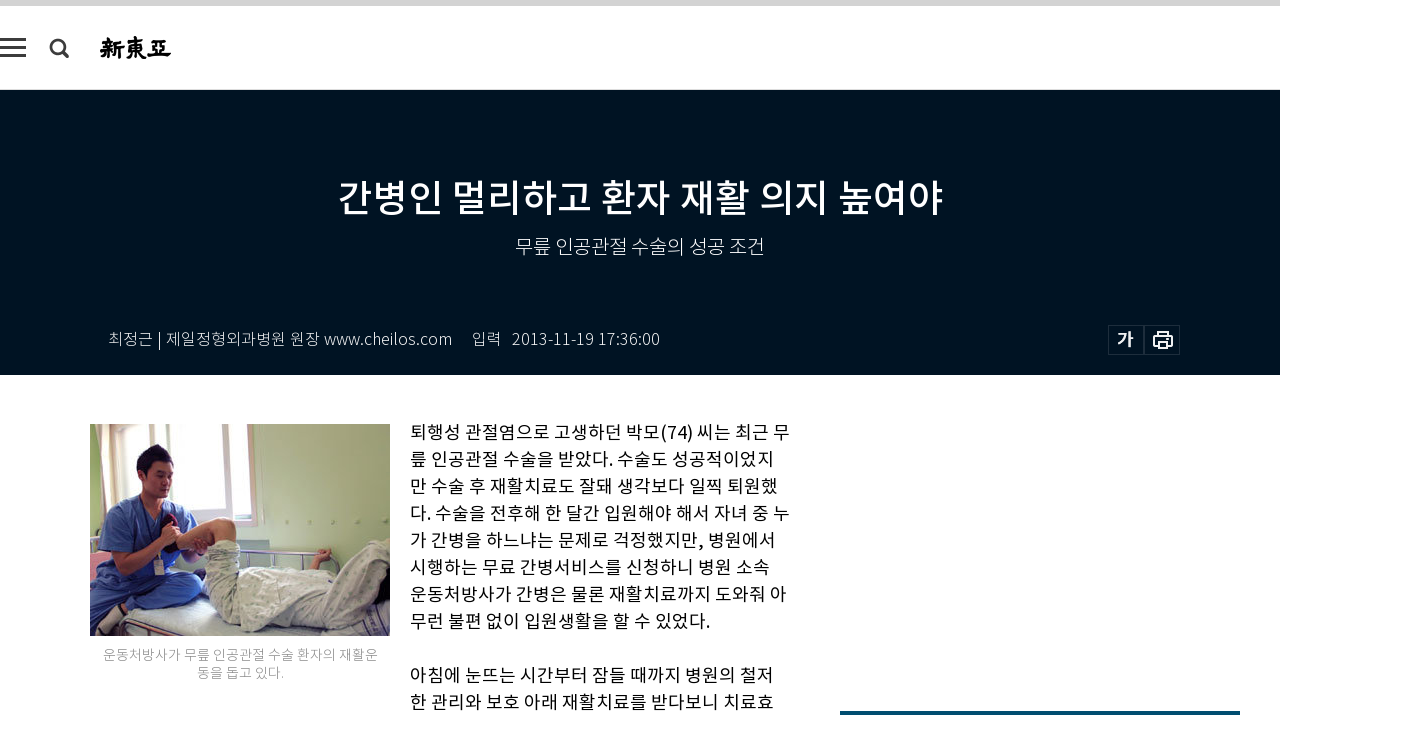

--- FILE ---
content_type: text/html; charset=UTF-8
request_url: https://shindonga.donga.com/culture/article/all/13/112585/1
body_size: 20700
content:
<!DOCTYPE html>
<html lang="ko">
<head>
<title>간병인 멀리하고 환자 재활 의지 높여야｜신동아</title>
<meta charset="utf-8" />
<meta http-equiv="X-UA-Compatible" content="IE=edge" />
<meta name='keywords' content='신동아, 동아일보, 동아닷컴, shindonga.donga.com'>
<meta name='description' content="">
<meta name='writer' content='신동아'>
<link rel="image_src" href="" />
<link rel='stylesheet' type='text/css' href='https://image.donga.com/magazine/shin_w/css/style_sub.css?t=20250410' />
<script data-ad-client='ca-pub-3925768217140661' async src='https://pagead2.googlesyndication.com/pagead/js/adsbygoogle.js'></script>
<!-- dable meta tag -->
<!-- 아이템 ID (필수): 아이템을 식별하기 위해 사용하시는 유일한 키를 입력해 주셔야 하며, 문자 혹은 숫자를 입력하실 수
있으며, 동일한 아이템의 경우, PC와 모바일에서 동일한 아이템 ID 값을 가져야 합니다. -->
<meta content="112585" property="dable:item_id">

<!-- 아이템 작성자(기자명) (필수) -->
<meta content="최정근 | 제일정형외과병원 원장 www.cheilos.com" property="dable:author">

<!-- 아이템 카테고리 -->
<meta content="문화 &amp; 라이프" property="article:section"> <!-- 메인 카테고리 (필수) -->

<!-- 아이템 작성일(ISO 8601) (필수) -->
<meta content="2013-11-19T17:36:00+09:00" property="article:published_time"> <!-- 예(한국시간 오후 1:20) -->
<meta name='robots' content='max-image-preview:none'/>
<meta property="og:title" content="" />

<meta property="og:type" content="article" />
<meta property="og:site_name" content="신동아" />
<meta property="og:description" content="" />
<meta property="og:pubdate" content="" />
<meta property='og:url' content='https://shindonga.donga.com/culture/article/all/13/112585/1'><meta name='twitter:url' content='https://shindonga.donga.com/culture/article/all/13/112585/1' />
<meta name="twitter:card" content="summary_large_image" />
<meta name="twitter:image:src" content="" />
<meta name="twitter:site" content="@dongamedia" />
<meta name="twitter:description" content="" />
<meta name="twitter:title" content="" />
<meta itemprop="name" content="">
<meta itemprop="description" content="">


<link rel='stylesheet' type='text/css' href='https://image.donga.com/magazine/shindonga_m/css/jquery-ui.css' />
<script type="text/javascript" src="https://image.donga.com/donga/js.v.1.0/jquery-latest.js"></script>
<script type='text/javascript' src='https://image.donga.com/donga/js.v.1.0/jquery-ui.js'></script>
<script type='text/javascript' src='https://image.donga.com/donga/js.v.1.0/jquery-cookie.js'></script>
<script type='text/javascript' src='https://image.donga.com/donga/js.v.1.0/donga.js'></script>
<script type="text/javascript" src="https://image.donga.com/donga/js.v.2.0/slick.js"></script>
<link rel="stylesheet" type="text/css" href="https://image.donga.com/donga/css.v.2.0/slick.css"/>
<script type='text/javascript' src="https://image.donga.com/magazine/shin_w/js/common.js?t=20251210"></script>
<script language="javascript" type="text/javascript">
function openWindow(url, name, width, height)
{
    window.open(url, name, "width="+width+", height="+height+", scrollbars=yes, resizable=yes");
    return false;
}
</script>
<script async src="https://securepubads.g.doubleclick.net/tag/js/gpt.js"></script>
<script>
  window.googletag = window.googletag || {cmd: []};
  googletag.cmd.push(function() {
    googletag.defineSlot('/106061858/donga_magazine/pc_magazine_300250', [300, 250], 'div-gpt-ad-1697095737422-0').addService(googletag.pubads());
    googletag.defineSlot('/106061858/donga_magazine/pc_magazine_120600', [120, 600], 'div-gpt-ad-1697098371287-0').addService(googletag.pubads());
    googletag.defineSlot('/106061858/pc_magazine_970250_1', [970, 250], 'div-gpt-ad-1697096865331-0').addService(googletag.pubads());
    googletag.defineSlot('/106061858/donga_magazine/pc_magazine_970250_2', [970, 250], 'div-gpt-ad-1697099813812-0').addService(googletag.pubads());
    googletag.pubads().enableSingleRequest();
    googletag.pubads().collapseEmptyDivs();
    googletag.enableServices();
  });
</script>

<script type="text/javascript" src="https://image.donga.com/donga/js.v.1.0/GAbuilder.js?t=20240911"></script>
<script type="text/javascript">
gabuilder = new GAbuilder('GTM-NGJQBJ8') ;
let pageviewObj = {
    'up_login_status' : 'N',
        'ep_contentdata_content_id' : '13.112585' ,
        'ep_contentdata_content_title' : '간병인 멀리하고 환자 재활 의지 높여야' ,
        'ep_contentdata_delivered_date' : '2013-11-19 17:36:00' ,
        'ep_contentdata_content_category_1depth' : '문화 & 라이프' ,
        'ep_contentdata_content_category_2depth' : '-' ,
        'ep_contentdata_content_type' : '-' ,
        'ep_contentdata_content_tags' : '-' ,
        'ep_contentdata_author_name' : '-' ,
        'ep_contentdata_content_source' : '' ,
        'ep_contentdata_content_multimedia' : '-' ,
        'ep_contentdata_content_characters' : '0' ,
        'ep_contentdata_content_loginwall' : 'N' ,
        'ep_contentdata_content_series' : '척추관절학 개론' ,
        'ep_contentdata_content_issue' : '-' ,
        'ep_contentdata_author_dept' : '-'
}
gabuilder.GAScreen(pageviewObj);
</script>
</head>
<body>
    
<!-- Google Tag Manager (noscript) -->
<noscript><iframe src='https://www.googletagmanager.com/ns.html?id=GTM-NGJQBJ8' height='0' width='0' style='display:none;visibility:hidden'></iframe></noscript>
<!-- End Google Tag Manager (noscript) -->
        <div id="wrap" class="sub_page">
        <div id="header" class="header view_page">
            <div class="progress_area">
                <div class="progress_bar"></div>
            </div>
            <div class="header_inner">
                <div class="util_box left_box">
                <button class="icon_comm btn_full_menu" type="button"></button>
<button class="icon_comm btn_search" type="button"></button>
<div class="search_box">
    <form action="https://shindonga.donga.com/search" method="get">
        <div class="search_bar">
            <input type="text" name="query" id="query" class="top_search" placeholder="검색어를 입력하세요.">
            <button class="icon_comm btn_search" type="submit"></button>
        </div>
    </form>
    <div id="latest_cont" class="latest_cont">
        <div class="list_cont" id="search_saved">
            <span class="tit">최근검색어</span>
            <p class='no_search'>최근 검색어<br /> 내역이 없습니다.</p>
        </div>
        <div id="fun_cont" class="fun_cont">
            <span class='btn_save'>검색어 저장 <button type='button' class='save' data-save='Y'>끄기</button></span>
            <button type="button" class="btn_close icon_com01 close">닫기</button>
        </div>
    </div>
</div>
            <script>
            $('#fun_cont .save').on('click', function () {
                if ( $(this).data('save') == "N" )
                {
                    $(this).data('save', 'Y') ;
                    $(this).html('끄기');
                    $.cookie('SHINDONGAsearchWordSave', 'Y', { expires: 365, path: '/', domain: 'donga.com' });
                    $("#latest_cont p").remove() ;
                    $("#latest_cont ul").show() ;

                    let eventObj = {};
                    eventObj = {
                        event_name : 'search_event',
                        ep_button_name : '검색어 저장 켜기',
                        ep_button_area : '헤더',
                        ep_button_category : '공통'
                    }
                    gabuilder.GAEventOBJ(eventObj) ;
                }
                else
                {
                    $(this).data('save', 'N') ;
                    $(this).html('켜기');
                    $.cookie('SHINDONGAsearchWordSave', 'N', { expires: 365, path: '/', domain: 'donga.com' });
                    $("#latest_cont ul").hide() ;
                    $("#latest_cont .list_cont .no_search").remove() ;
                    $("#latest_cont .list_cont").append("<p class='no_search'>검색어 저장 기능을<br /> 확인해주세요.</p>") ;

                    let eventObj = {};
                    eventObj = {
                        event_name : 'search_event',
                        ep_button_name : '검색어 저장 끄기',
                        ep_button_area : '헤더',
                        ep_button_category : '공통'
                    }
                    gabuilder.GAEventOBJ(eventObj) ;
                }
                return false;
            });
            $('#latest_cont .btn_del').on('click', function () {
                var word = $(this).data('word') ;
                setCookieSearch(word) ;
                $(this).parent().remove() ;
                return false;
            });
            function setCookieSearch(word)
            {
                $.ajax({
                    type: "GET",
                    url: "https://shindonga.donga.com/search?mode=remove&query=" + word ,
                    dataType: "html",
                    success: function (result) {
                    }
                });
            }
            $('#top_search_form .search_inp #query').on('keyup',function(){
                var query = $(this).val();

                if( query.length >= 1 )
                {
                    if( query.length > 100 )
                    {
                        alert("검색어는 최대 100자까지만 입력가능합니다.");
                        $(this).val(query.substring(0, 100));
                    }
                }
            });

            </script>

                </div>
                <h2 class="top_logo">
<a href="https://shindonga.donga.com">
    <img src="https://image.donga.com/magazine/shin_w/images/common/top_logo.png" alt="신동아">
</a>
</h2>
<div id="gnb" class="gnb ">
    <ul class="gnb_menu">
        <li><a href="https://shindonga.donga.com/politics">정치</a></li>
        <li><a href="https://shindonga.donga.com/economy">경제</a></li>
        <li><a href="https://shindonga.donga.com/society">사회</a></li>
        <li><a href="https://shindonga.donga.com/inter">국제</a></li>
        <li><a href="https://shindonga.donga.com/culture">문화&amp;라이프</a></li>
        <li><a href="https://shindonga.donga.com/science">정보과학</a></li>
        <li><a href="https://shindonga.donga.com/sports">스포츠</a></li>
        <li><a href="https://shindonga.donga.com/people">피플</a></li>
        <li><a href="https://shindonga.donga.com/column">칼럼</a></li>
    </ul>
</div>
                <div class="scroll_title">
                    <h2 class="current_title">간병인 멀리하고 환자 재활 의지 높여야</h2>
                    <button class='btn_editnum'>2013년 <span class='month'>12</span>월호</button>
                </div>
                <div class="util_box right_box">
                    <button type="button" class="btn_share"></button>
                    <button type="button" class="btn_reply reply_yes">
                        <span class="replyCnt"></span>
                    </button>
                    <div class='login_wrap '>
    <button class='btn_login'><a href='https://secure.donga.com/membership/login.php?gourl=https%3A%2F%2Fshindonga.donga.com%2Fculture%2Farticle%2Fall%2F13%2F112585%2F1' data-event_name="click_event" data-ep_button_name="로그인" data-ep_button_area="헤더" data-ep_button_category="공통" class='btn_login_gtm'>로그인</a></button>
    <div class='login_list_wrap'>
        <h2 class='user_name'><a href='https://secure.donga.com/membership/info.php'><span class='name'></span> 님</a></h2>
        <h3 class='menu_title'>내 콘텐츠</h3>
        <ul class='login_list'>
            <li>
                <a href='https://shindonga.donga.com/Reporter?m=my'>내 구독 기자</a>
                <a href='https://shindonga.donga.com/Series?m=my'>내 구독 연재</a>
            </li>
        </ul>
        <a href='https://secure.donga.com/membership/logout.php?gourl=https%3A%2F%2Fshindonga.donga.com%2Fculture%2Farticle%2Fall%2F13%2F112585%2F1' class='logout'>로그아웃</a>
    </div>
</div>
                </div>
                <div id="shareLayer" class="share_layer">
                    <span class="title">공유하기</span>
                    <ul class="share_list"></ul>
                    <span class="icon_comm btn_close">닫기</span>
                </div>
            </div>
            <div class="full_menu_wrap">
    <div class="inner">
        <script src = 'https://dimg.donga.com/carriage/SHINDONGA/cron/shindonga_poster/shindonga_poster.0.js?t=20251210'></script>
        <div class="menu_box">
            <ul class="menu_list gnb_list">
                <li><a href="https://shindonga.donga.com/politics">정치</a></li>
                <li><a href="https://shindonga.donga.com/economy">경제</a></li>
                <li><a href="https://shindonga.donga.com/society">사회</a></li>
                <li><a href="https://shindonga.donga.com/inter">국제</a></li>
                <li><a href="https://shindonga.donga.com/culture">문화&amp;라이프</a></li>
                <li><a href="https://shindonga.donga.com/science">정보과학</a></li>
                <li><a href="https://shindonga.donga.com/sports">스포츠</a></li>
                <li><a href="https://shindonga.donga.com/people">피플</a></li>
                <li><a href="https://shindonga.donga.com/column">칼럼</a></li>
                <li><a href="https://shindonga.donga.com/List">전체기사</a></li>
            </ul>
            <ul class="menu_list etc_list">
                <li><a href="https://shindonga.donga.com/Series">연재</a></li>
                <li><a href="https://pf.kakao.com/_ExlPxixj" target='_blank'>기사제보</a></li>
                <li><a href="https://shindonga.donga.com/Library?c=new">최신호 목차</a></li>
                <li><a href="https://web.donga.com/order/magazine/subscription.php" target="_blank">구독신청</a></li>
                <li><a href="https://shindonga.donga.com/Library">라이브러리</a></li>
                <li><a href="https://shindonga.donga.com/Docs?m=ad">광고안내</a></li>
                <li><a href="https://shindonga.donga.com/Reporter">기자페이지</a></li>
            </ul>
        </div>
    </div>
</div>
        </div>
    
            <div class="editart_list_wrap">
            <div class="editart_list">
                <div class="title_cont">
                    <h3 class='title'>2013년 <span class='month_num'>12</span>월호</h3>
                    <button class="btn_all"><a href="https://shindonga.donga.com/Library?c=651">전체목차보기</a></button>
                    <button class="btn_close"></button>
                </div>
                <ul class="tab_box">
                    <li>
                        <button class="btn_tab">정치</button>
                    </li>
                    <li>
                        <button class="btn_tab">경제</button>
                    </li>
                    <li>
                        <button class="btn_tab">사회</button>
                    </li>
                    <li>
                        <button class="btn_tab">국제</button>
                    </li>
                    <li>
                        <button class="btn_tab on">문화&amp;라이프</button>
                    </li>
                    <li>
                        <button class="btn_tab">정보과학</button>
                    </li>
                    <li>
                        <button class="btn_tab">스포츠</button>
                    </li>
                    <li>
                        <button class="btn_tab">피플</button>
                    </li>
                    <li>
                        <button class="btn_tab">칼럼</button>
                    </li>
                </ul>
                <ul class="tab_contents">
                    <li class="list_item">
                        <ul class="contents_list">
                        <li><a href='https://shindonga.donga.com/politics/article/01/13/112620/1'>김정은, 체제 명운 걸고 시장화 개혁 나섰다</a></li><li><a href='https://shindonga.donga.com/politics/article/01/13/112611/1'>연설문에 방문국 속담 직접 넣고 의전·발언 순서도 숙지</a></li><li><a href='https://shindonga.donga.com/politics/article/01/13/112607/1'>與 국방위원들 불만 팽배 靑은 ‘함구령’ 강력 주문</a></li>
                        </ul>
                    </li>
                    <li class="list_item">
                        <ul class="contents_list">
                        <li><a href='https://shindonga.donga.com/economy/article/03/13/112626/1'>유가(油價) 혁명? 국민 사기극?</a></li><li><a href='https://shindonga.donga.com/economy/article/03/13/112625/1'>소독, 또 소독…‘구제역 청정국’ 눈앞에</a></li><li><a href='https://shindonga.donga.com/economy/article/03/13/112621/1'>생산자는 제값에 팔고 소비자는 싸게 사고 기업은 사회공헌 홍보</a></li><li><a href='https://shindonga.donga.com/economy/article/03/13/112605/1'>하늘 나는 의사들 지상에서 인술 펼치다</a></li><li><a href='https://shindonga.donga.com/economy/article/03/13/112592/1'>탄소섬유, 차세대연료 상업화 눈앞에 </a></li><li><a href='https://shindonga.donga.com/economy/article/03/13/112591/1'>비상! 원화절상·경상흑자 경고! 일본형 장기 저성장  </a></li><li><a href='https://shindonga.donga.com/economy/article/03/13/112590/1'>“건설업 불공정거래 개선 성과 있지만 아직 갈 길 멀다”</a></li><li><a href='https://shindonga.donga.com/economy/article/03/13/112581/1'>고객과 직원 믿고 맡기면 매출은 절로 올라</a></li><li><a href='https://shindonga.donga.com/economy/article/03/13/112577/1'>매보다 날카로운 비둘기 ‘경제대통령’으로 날다</a></li>
                        </ul>
                    </li>
                    <li class="list_item">
                        <ul class="contents_list">
                        <li><a href='https://shindonga.donga.com/society/article/02/13/112634/1'>가상세계로의 즐거운 일탈 코스프레</a></li><li><a href='https://shindonga.donga.com/society/article/02/13/112629/1'>“질문이 연구를 살찌운다 끝없이 묻고 소통하라”</a></li><li><a href='https://shindonga.donga.com/society/article/02/13/112628/1'>이의제기 할 수는 있으나 지휘 거부할 근거 없어</a></li><li><a href='https://shindonga.donga.com/society/article/02/13/112622/1'>新 파워엘리트 서울고 27회</a></li><li><a href='https://shindonga.donga.com/society/article/02/13/112619/1'>전통에 눌리고 정치에 밟히고…</a></li><li><a href='https://shindonga.donga.com/society/article/02/13/112610/1'>공범이 되고 ‘묵은 김치’가 되어라</a></li><li><a href='https://shindonga.donga.com/society/article/02/13/112600/1'>근대 영국인들의 터키 여행기 </a></li><li><a href='https://shindonga.donga.com/society/article/02/13/112594/1'>귀족층 비호 아래 노예무역으로 활개</a></li><li><a href='https://shindonga.donga.com/society/article/02/13/112589/1'>세종시 쌍류초등학교의 화려한 변신 </a></li><li><a href='https://shindonga.donga.com/society/article/02/13/112588/1'>대면 진료 보완하지만 시설·장비 선행투자 이뤄져야</a></li><li><a href='https://shindonga.donga.com/society/article/02/13/112587/1'>배심원 평결은 ‘권고적 효력’ 재판부 양심과 법률이 우선</a></li><li><a href='https://shindonga.donga.com/society/article/02/13/112584/1'>“다 나 같은 줄 알았다”</a></li><li><a href='https://shindonga.donga.com/society/article/02/13/112576/1'>행복한 지옥에서 지루한 천국으로</a></li>
                        </ul>
                    </li>
                    <li class="list_item">
                        <ul class="contents_list">
                        <li><a href='https://shindonga.donga.com/inter/article/04/13/112617/1'>구타, 성폭행, 명예살인…어린 신부 잔혹사</a></li><li><a href='https://shindonga.donga.com/inter/article/04/13/112615/1'>“우리는 ‘神 아래 한 가족’ 종교·부족 넘어 세계 평화를!”</a></li><li><a href='https://shindonga.donga.com/inter/article/04/13/112595/1'>‘패시브 하우스’ 首都  프랑크푸르트</a></li>
                        </ul>
                    </li>
                    <li class="list_item on">
                        <ul class="contents_list">
                        <li><a href='https://shindonga.donga.com/culture/article/05/13/112633/1'>아시아 코드＿空 展</a></li><li><a href='https://shindonga.donga.com/culture/article/05/13/112631/1'>‘중국 속의 서양’ 상하이 上海</a></li><li><a href='https://shindonga.donga.com/culture/article/05/13/112630/1'>그가 만든 길을 우리가 걷는다</a></li><li><a href='https://shindonga.donga.com/culture/article/05/13/112624/1'>말로 흥한 자, 말로 망한다</a></li><li><a href='https://shindonga.donga.com/culture/article/05/13/112613/1'>화려했던 청춘은 갔다 그 즈음 우린 무얼 했던가</a></li><li><a href='https://shindonga.donga.com/culture/article/05/13/112604/1'>역사적 사실과 소설적 진실 </a></li><li><a href='https://shindonga.donga.com/culture/article/05/13/112603/1'>링컨, 위대한 삶과 리더십 外</a></li><li><a href='https://shindonga.donga.com/culture/article/05/13/112602/1'>비만하고 냉한 체질에 불행한 가족사 스트레스</a></li><li><a href='https://shindonga.donga.com/culture/article/05/13/112598/1'>계몽주의자의 사랑은 심심하고 고상한 맛? </a></li><li><a href='https://shindonga.donga.com/culture/article/05/13/112597/1'>머나먼 방랑 끝에 돌아온 빛과 냄새의 항구 </a></li><li><a href='https://shindonga.donga.com/culture/article/05/13/112641/1'>과학은 인류를 구원할 수 없다 </a></li><li><a href='https://shindonga.donga.com/culture/article/05/13/112586/1'>2500년 전 서양사상의 정수(精髓)</a></li><li><a href='https://shindonga.donga.com/culture/article/05/13/112585/1'>간병인 멀리하고 환자 재활 의지 높여야</a></li><li><a href='https://shindonga.donga.com/culture/article/05/13/112583/1'>나의 에베레스트</a></li><li><a href='https://shindonga.donga.com/culture/article/05/13/112582/1'>뮤지컬 ‘요셉 어메이징 테크니컬러 드림코드’ 外</a></li><li><a href='https://shindonga.donga.com/culture/article/05/13/112580/1'>짙게 밴 향기 취해 서가에서 길을 잃다</a></li><li><a href='https://shindonga.donga.com/culture/article/05/13/112579/1'>독도는 외롭지 않다</a></li><li><a href='https://shindonga.donga.com/culture/article/05/13/112578/1'>方向</a></li>
                        </ul>
                    </li>
                    <li class="list_item">
                        <ul class="contents_list">
                        <li><a href='https://shindonga.donga.com/science/article/22/13/112627/1'>유일무이 ‘팩트’로 똘똘 뭉쳐 외부 약자 철저 배척</a></li><li><a href='https://shindonga.donga.com/science/article/22/13/112599/1'>제우스神도 감동한 형제의 우애</a></li>
                        </ul>
                    </li>
                    <li class="list_item">
                        <ul class="contents_list">
                        
                        </ul>
                    </li>
                    <li class="list_item">
                        <ul class="contents_list">
                        <li><a href='https://shindonga.donga.com/people/article/06/13/112639/1'>혁신으로 5조 매출 올린 VMware CEO 팻 겔싱어</a></li><li><a href='https://shindonga.donga.com/people/article/06/13/112638/1'>치매 어머니 위해 게임 개발 하나용</a></li><li><a href='https://shindonga.donga.com/people/article/06/13/112637/1'>제주폐가살리기협동조합 대표  김영민</a></li><li><a href='https://shindonga.donga.com/people/article/06/13/112636/1'>한국자동차산업협회 신임 회장 김용근</a></li><li><a href='https://shindonga.donga.com/people/article/06/13/112635/1'>세계수도문화연구회장 김일윤</a></li><li><a href='https://shindonga.donga.com/people/article/06/13/112632/1'>청순한 도발 김민정  </a></li><li><a href='https://shindonga.donga.com/people/article/06/13/112623/1'>“관대한 사회라야 개인도 행복하다”</a></li><li><a href='https://shindonga.donga.com/people/article/06/13/112618/1'>“신뢰받는 ‘보수의 아이콘’ 되겠다”</a></li><li><a href='https://shindonga.donga.com/people/article/06/13/112616/1'>“개성공단 재가동 北 의도에 말렸다”</a></li><li><a href='https://shindonga.donga.com/people/article/06/13/112614/1'>“더 낮은 자세로  현장에서 답 찾겠다”</a></li><li><a href='https://shindonga.donga.com/people/article/06/13/112612/1'>“목표가 절실해야 운도 따른다”</a></li><li><a href='https://shindonga.donga.com/people/article/06/13/112609/1'>“글로벌 의료현장에서 내 치료법 큰 빛 발할 것”</a></li><li><a href='https://shindonga.donga.com/people/article/06/13/112608/1'>“朴 정부, 고장 난 자동차처럼 과거로 질주”</a></li><li><a href='https://shindonga.donga.com/people/article/06/13/112606/1'>“암 줄기세포 잡아야 암 고친다”</a></li><li><a href='https://shindonga.donga.com/people/article/06/13/112601/1'>“국민에게 물어보라, 한의사가 엑스레이 쓰는 게 잘못인지”</a></li><li><a href='https://shindonga.donga.com/people/article/06/13/112596/1'>“밤의 여왕? 실제론 바른생활 숙녀”</a></li><li><a href='https://shindonga.donga.com/people/article/06/13/112593/1'>“나도 모르게 끌리는 것이 소설이 된다”</a></li><li><a href='https://shindonga.donga.com/people/article/06/13/112575/1'>“동인문학상 ‘지상의 노래’는 내 작품 표절한 것”</a></li><li><a href='https://shindonga.donga.com/people/article/06/13/112574/1'>“검찰 픽션에 놀아난 내가 안  미친 게 용하다”</a></li><li><a href='https://shindonga.donga.com/people/article/06/13/112573/1'>“親盧, ‘AAK 리스트(American Ass Kisser)’ 만들어 親美 관료들 몰아냈다”</a></li><li><a href='https://shindonga.donga.com/people/article/06/13/112572/1'>“朴 대통령에게 자꾸 사과 요구하지 말자”</a></li>
                        </ul>
                    </li>
                    <li class="list_item">
                        <ul class="contents_list">
                        
                        </ul>
                    </li>
                </ul>
            </div>
        </div>        <div id="contents">
            <div class="article_wrap">
                <div class="article_top">
                    <div class="inner">
                        <h3 class="sub_title"></h3>
                        <p class="title_text">간병인 멀리하고 환자 재활 의지 높여야</p>
                        <p class="title_sub_text">무릎 인공관절 수술의 성공 조건</p>
                        <div class="top_below_box">
                            <li class='info_write'><h4 class='info_writer'><p class='name'>최정근 | 제일정형외과병원 원장 www.cheilos.com</p></h4><p class='info_time'>입력<span class='time'>2013-11-19 17:36:00</span></p></li>
                            <div class="util_box">
                                <button type="button" class="btn_util btn_font"></button>
                                <button type="button" class="btn_util btn_print"></button>
                                
                            </div>
                            <div id="fontLayer" class="font_layer">
                                <span class="title">글자크기 설정</span>
                                <span class="font_size">
                                    <button type="button" class="btn_font01">가</button>
                                    <button type="button" class="btn_font02">가</button>
                                    <button type="button" class="btn_font03 on">가</button>
                                    <button type="button" class="btn_font04">가</button>
                                </span>
                                <span class="icon_com01 btn_close">닫기</span>
                            </div>
                        </div>
                    </div>
                </div>
                <div class="article_contents">
                    <div class="inner">
                        <div class="content">
                            <div class="article_view">
                            
                            <div class='photo_left'><img src='https://dimg.donga.com/egc/CDB/SHINDONGA/Article/20/13/11/19/201311190500013_1.jpg' alt='간병인 멀리하고 환자 재활 의지 높여야'><p class='desc' style='width:300px;'>운동처방사가 무릎 인공관절 수술 환자의 재활운동을 돕고 있다.</p></div>퇴행성 관절염으로 고생하던 박모(74) 씨는 최근 무릎 인공관절 수술을 받았다. 수술도 성공적이었지만 수술 후 재활치료도 잘돼 생각보다 일찍 퇴원했다. 수술을 전후해 한 달간 입원해야 해서 자녀 중 누가 간병을 하느냐는 문제로 걱정했지만, 병원에서 시행하는 무료 간병서비스를 신청하니 병원 소속 운동처방사가 간병은 물론 재활치료까지 도와줘 아무런 불편 없이 입원생활을 할 수 있었다. <br><br>아침에 눈뜨는 시간부터 잠들 때까지 병원의 철저한 관리와 보호 아래 재활치료를 받다보니 치료효과도 높아 퇴원 후 일상생활을 하는 데 지장이 없었다. 무엇보다 200만 원 이상 드는 간병인 비용을 아낄 수 있어서 즐거운 마음으로 하루하루를 보냈다.<br><br>퇴행성 관절염은 관절을 보호하는 연골의 손상 또는 오랜 사용에 따른 변화로 뼈와 인대 등에 이상이 생기면서 염증과 통증을 일으키는 질환이다. 증상이 심하지 않은 경우엔 약물이나 물리치료, 운동요법 등 보존적 치료를 한다. 하지만 연골이 닳아 일상생활이 어려울 만큼 통증이 심하거나 이른바 ‘O’자 다리로까지 변형된 말기 퇴행성 관절염 환자의 경우 무릎 인공관절 수술을 고려해야 한다.<br><br><b>‘미니 절골술’도 고려</b>  <br><br>무릎 인공관절 수술은 한 해 7만5000명가량이 시술받을 만큼 보편적으로 시행되고, 많은 환자가 수술 후 일상생활에 불편 없이 잘 지낸다. 하지만 상한 관절을 깎아 제거하는 수술이므로 수술 결과가 좋지 않을 땐 다음 단계의 치료가 없다는 한계가 있다. <br><br><script type='text/javascript' src='https://image.donga.com/dac/MAGAZINE/PC/magazine_common_view_middle_5para_01.js'></script><br><br>따라서 수술 전에 시술 경험이 많은 병원을 찾아 전문의의 정밀 검진을 받고 충분한 상담을 통해 다른 치료방법이 있는지 확인해야 한다. 또한 수술 후 신속하고 꾸준한 재활치료를 받아야 좋은 수술 결과를 얻을 수 있다.  <br><br>수술 전 먼저 해야 할 일은 환자 본인에게 맞는 치료법을 찾는 것이다. 일반적으로 퇴행성 관절염이 심한 경우 인공관절 수술을 해야 하는 것으로 알려져 있지만, 무릎이 한쪽만 닳아 변형이 온 관절염이라면 인공관절 수술 없이도 치료할 수 있다. 무릎관절 안쪽으로 집중되는 하중을 바깥쪽으로 옮기는 원리를 이용해 무릎 관절이 휜 방향의 무릎 아래쪽 뼈 일부를 잘라내 정상 각도로 회복시켜주는 ‘무릎관절염 미니 절골술’로 치료가 가능하기 때문이다. <br><br>이 수술을 통해 힘이 실리는 중심축이 조절되면 연골이 많이 남아 있는 바깥쪽으로 체중이 고르게 분산돼 관절염이 생긴 무릎 안쪽 연골의 충격이 줄어 통증도 줄고 관절 수명도 연장된다. 이는 자기 관절을 보존할 수 있는 방법이므로 수술 후 무릎을 정상적으로 사용하거나 심한 운동을 하는 데에도 지장을 주지 않는다. 뻗정다리 같은 부작용도 없고, 연골 재생 효과도 있다.<br><br>인공관절 수술 환자는 수술 후 곧바로 일상생활이 가능할 거라고 생각하는 경우가 많다. 그러나 퇴행성 관절염은 한 번의 수술로 치료가 끝나는 게 아니라 수술 후 재활치료가 시행돼야 예전의 건강한 무릎을 되찾을 수 있다. 무릎 통증으로 오랜 기간 활동이 제한되다보니 관절의 움직임이 제한되고 운동신경과 균형감각도 둔해지고, 근육량까지 감소해 근력이 약해질 수 있기 때문이다. 따라서 이르면 수술 당일이나 다음 날부터 재활치료를 해야 한다.<br><br><b>운동처방사 둔 병원 골라야</b><br><br>수술 후 재활치료가 잘되려면 무엇보다 환자 스스로 활동하려는 의지가 중요하다. 이를 방해하는 주요소가 환자 보호자나 간병인이다. 인공관절 수술을 받게 되면 15~30일 장기 입원하게 된다. 오랜 입원생활을 돕기 위해 흔히 환자 가족이나 별도로 고용한 간병인이 입원 기간에 환자의 수발을 들게 되는데, 간병인이 옆에 있으면 사소한 활동도 자꾸 의지하려는 경향을 보여 재활치료에 방해가 될 수 있다.<br><br>병실에서 간병인이 하는 일은 대부분 환자의 식사 보조, 화장실 통행 보행 시 보조, 간단한 심부름 등 일상적 활동에 한정돼 있다. 수술 후 스트레칭이나 마사지 등 재활운동의 보조 업무도 하게 돼 있지만 전문성이 떨어지는 데다 수술 후 환자가 통증을 호소하면 생략하는 경우가 잦아 간병인에게 의존하는 환자는 대개 회복 속도가 늦다.<br><br><div class='photo_center'><img src='https://dimg.donga.com/egc/CDB/SHINDONGA/Article/20/13/11/19/201311190500013_7.jpg' alt='간병인 멀리하고 환자 재활 의지 높여야'></div>최근 일부 병원에서 이런 문제점을 해결하려고 전문 운동처방사가 간병 업무를 담당하면서 재활 및 운동치료를 하게 해 치료 효과를 높이고 있다. 전문적인 교육을 받은 운동처방사가 담당 전문의의 지도에 따라 기본적인 간병 서비스와 재활 및 운동치료를 돕도록 하는 간병 시스템이다. <br><br>이는 재활치료를 도울 뿐 아니라 환자의 운동능력 회복 정도를 담당 의사에게 수시로 보고해 환자 상태에 맞는 재활치료를 가능하게 해준다. 수술 후 무릎관절의 운동능력 회복 속도가 간병인이 돌보는 환자보다 훨씬 빠르고, 별도의 통원치료 없이 집에서 재활운동을 할 수 있을 정도의 상태로 퇴원하기 때문에 일상생활 복귀도 빠르다.<br><br><b>치료효과 높이고 비용 경감</b> <br><br>운동처방사가 간병 업무를 맡게 되면 치료 효과만이 아니라 경제적 부담도 줄일 수 있다. 보통 간병인을 하루 고용하는 비용은 7만~8만 원인데, 한 달 정도 입원하면 240만 원의 비용을 병원비 외에 별도로 부담해야 한다. 건강보험이 적용되는 인공관절 수술의 경우 300만 원 정도면 양쪽 무릎 수술이 가능하므로 사실상 치료비와 거의 비슷한 금액을 간병인 비용으로 지불해야 하는 셈이다. 이 때문에 운동처방사가 간병 업무를 담당하면 환자가 부담할 비용이 현저히 줄어든다.<br><br>통상 환자들이 인공관절 수술에 대해 가장 궁금해하는 건 수술 후의 효과만이 아니라 치료비용이다. 수술을 해야 한다고 하면 환자들이 가장 먼저 물어보는 게 수술비용이다. 인공관절 수술의 경우 양쪽 무릎을 다 하면 1000만 원 가까운 비용이 드는 것으로 알려져 있지만, 환자의 비급여 항목 선택에 따라 비용을 3분의 1로 줄일 수 있다. <br><br><div class='photo_right'><img src='https://dimg.donga.com/egc/CDB/SHINDONGA/Article/20/13/11/19/201311190500013_2.jpg' alt='간병인 멀리하고 환자 재활 의지 높여야'></div>인공관절 수술은 건강보험이 적용되는 수술이므로 수술로 입원할 경우 병원급 기준으로 총 비용의 20%만 본인이 내고 나머지는 건강보험공단이 부담한다. 비용 대부분이 간병인 비용, 상급병실 이용료, 선택진료비인데, 이 3대 비급여 항목이 환자에게 큰 부담이 되므로 이들 항목만 잘 조절하면 300만 원 정도에 수술을 받을 수 있다. 간병인 비용 등 3대 비급여 항목은 치료와 상관없이 환자가 편의성을 위해 선택하는 것이므로 이 비용을 줄여도 치료 효과엔 영향이 없다. <br><br>어떤 수술이든 성공적인 결과를 이끌어내려면 환자 스스로 현 상태에 대해 충분히 이해하고 있어야 자신에게 맞는 치료법을 선택할 수 있다. 또한 수술비용에 대한 정보를 사전에 알고 있으면 심리적 만족감도 높아진다.<br><br><br><br>
                            </div>
                            <div class="article_bottom">
                                <!-- 키워드 -->
                                
                                <!-- //키워드 -->
                                <!-- 관련 기획/연재 -->
                                                        <div class='relative_article'>
                            <div class='title_cont'>
                                <h4 class='title'><a href='https://shindonga.donga.com/Series?c=9905010018' data-event_name="click_content_event" data-ep_button_name="척추관절학 개론" data-ep_button_area="관련 연재" data-ep_button_category="기사뷰">척추관절학 개론</a></h4>
                                <button type='button' class='btn_subscribe'  data-scrap='9905010018' data-scrap_type='series' data-scrap_name='척추관절학 개론' data-scrap_idx='/culture/article/all/13/113015/1' >구독</button>
                            </div>
                            <div class='relative_cont'>
                                <div class='thum'><img src='https://dimg.donga.com/a/250/170/90/1/egc/CDB/SHINDONGA/Article/20/14/05/21/201405210500000_1.jpg' alt='' /></div>
                                <ul class='relative_article_list'>
                                    <li class='list_item'><a href='https://shindonga.donga.com/culture/article/all/13/113015/1' data-event_name="click_content_event" data-ep_button_name="허리 통증 심한 추간판 탈출증" data-ep_button_area="관련 연재" data-ep_button_category="기사뷰"><h5 class='relative_title'>허리 통증 심한 추간판 탈출증</h5><p class='relative_txt'>#1 45세 남성인 회사원 김모 씨는 일주일 전부터 허리 통증을 느껴 직장 인근 정형외과에서 물리치료를 받았다. 처음엔 증상이 호전되는 듯했지…</p></a></li><li class='list_item'><a href='https://shindonga.donga.com/culture/article/all/13/112950/1' data-event_name="click_content_event" data-ep_button_name="손목 디스크와 초소형 미세관절내시경" data-ep_button_area="관련 연재" data-ep_button_category="기사뷰"><h5 class='relative_title'>손목 디스크와 초소형 미세관절내시경</h5></a></li><li class='list_item'><a href='https://shindonga.donga.com/culture/article/all/13/112880/1' data-event_name="click_content_event" data-ep_button_name="인공관절 수술 제외한 관절 질환 " data-ep_button_area="관련 연재" data-ep_button_category="기사뷰"><h5 class='relative_title'>인공관절 수술 제외한 관절 질환 </h5></a></li>
                                </ul>
                            </div>
                        </div>
                                <!-- //관련 기획/연재 -->
                                
                                <!-- //댓글 -->
                                                    <div class="reply_wrap">
                        <div class="reply_box">
                            <link rel='stylesheet' type='text/css' href='https://image.donga.com/donga/css.v.2.0/donga_reply.css?t=20231017' />
                            <script type='text/javascript' src='https://image.donga.com/donga/js.v.4.0/spintop-comment.js?t=20231017'></script>
                            <a name='replyLayer'></a>
                            <div class="reply_top">
                                <span class="title">댓글</span>
                                <span class="txt"><em id='replyCnt' class='replyCnt'>0</em>개</span>
                            </div>
                            <div class='login_box'><a href='javascript:void(0);'  onclick="javascript:gabuilder.setMakeCookiePV('댓글', 'ga4Articleinfo', 'donga.com', 10, 'https://secure.donga.com/membership/login.php?gourl=https%3A%2F%2Fshindonga.donga.com%2Fculture%2Farticle%2Fall%2F13%2F112585%2F1?comm'); return false;">의견을 남겨주세요.</a></div>
                            <div id='spinTopBestLayer' class='reply_con'></div>
                            <div class="more" style="display:block">
                                <a href="javascript:void(0);" class="btn_more" onclick="javascript:replyLayerPopup();" >
                                    <span class="txt_more">전체 댓글 <span class="replyCnt">0</span>개 보기</span>
                                    <span class="icon_com icon_more"></span>
                                </a>
                            </div>
                        </div>
                    </div>
                    <div id="replyLayerPopup">
                        <div class="reply_layer_con">
                            <div class="reply_box">
                                <a name='replyLayer'></a>
                                <div class="reply_top_wrap">
                                    <div class="reply_top">
                                        <span class="title">댓글</span>
                                        <span class="txt"><em class='replyCnt'>0</em>개</span>
                                    </div>
                                    <span class="layer_close" onclick="javascript:return replyPopupObj.hide();">닫기</span>
                                </div>
                                <div id="spinTopLayer"></div>
                            </div>
                            <div id="reply_gather"></div>
                        </div>
                    </div>

                            </div>
                        </div>
                        <!-- EAST -->
                        <div class="aside">
                            <div class="aside_top_ad">
                                <div class="tem_ad02"><!-- /106061858/donga_magazine/pc_magazine_300250 -->
<div id='div-gpt-ad-1697095737422-0' style='min-width: 300px; min-height: 250px;'>
  <script>
    googletag.cmd.push(function() { googletag.display('div-gpt-ad-1697095737422-0'); });
  </script>
</div></div>
                            </div>
                            <div class="aside_track prjct_srs">
                                <div class="aside_list_box prjct_srs">
                                    <ul class="aside_slide_list">
                                        <li class='list_item'><div class='title_cont'><h4 class='sub_title'>기획·연재</h4><h3 class='title'><a href='https://shindonga.donga.com/Series?c=990126' data-event_name="click_content_event" data-ep_button_name="이동수의 투시경" data-ep_button_area="기획·연재" data-ep_button_category="기사뷰">이동수의 투시경</a></h3><button type='button' class='btn_subscribe'  data-scrap='990126' data-scrap_type='series' data-scrap_name='이동수의 투시경' data-scrap_idx='/politics/article/all/13/5844550/1' >구독</button></div><div class='list_cont'><a href='https://shindonga.donga.com/politics/article/all/13/5844550/1' data-event_name="click_content_event" data-ep_button_name="조국, 국민의힘의 ‘찬스 메이커’ 될까" data-ep_button_area="기획·연재" data-ep_button_category="기사뷰">
                    <div class='thumb'><img src='https://dimg.donga.com/a/150/90/90/1/ugc/CDB/SHINDONGA/Article/68/c3/d5/4c/68c3d54c023aa0a0a0a.jpg' alt=''></div>
                    <div class='info'>
                    <p>조국, 국민의힘의 ‘찬스 메이커’ 될까</p>
                    </div>
                    </a><a href='https://shindonga.donga.com/politics/article/all/13/5785768/1' data-event_name="click_content_event" data-ep_button_name="정청래 택한 ‘당심’에 李 대통령 발목 잡힐 수 있다" data-ep_button_area="기획·연재" data-ep_button_category="기사뷰">
                    <div class='thumb'><img src='https://dimg.donga.com/a/150/90/90/1/ugc/CDB/SHINDONGA/Article/68/a4/25/c2/68a425c2191fa0a0a0a.jpg' alt=''></div>
                    <div class='info'>
                    <p>정청래 택한 ‘당심’에 李 대통령 발목 잡힐 수 있다</p>
                    </div>
                    </a><a href='https://shindonga.donga.com/politics/article/all/13/5628652/1' data-event_name="click_content_event" data-ep_button_name="‘대한민국 고점론’ 해소하는 후보가 2030 표 받는다" data-ep_button_area="기획·연재" data-ep_button_category="기사뷰">
                    <div class='thumb'><img src='https://dimg.donga.com/a/150/90/90/1/ugc/CDB/SHINDONGA/Article/68/36/b3/1d/6836b31d16bfa0a0a0a.png' alt=''></div>
                    <div class='info'>
                    <p>‘대한민국 고점론’ 해소하는 후보가 2030 표 받는다</p>
                    </div>
                    </a></div></li><li class='list_item'><div class='title_cont'><h4 class='sub_title'>기획·연재</h4><h3 class='title'><a href='https://shindonga.donga.com/Series?c=990361' data-event_name="click_content_event" data-ep_button_name="증권 인사이드" data-ep_button_area="기획·연재" data-ep_button_category="기사뷰">증권 인사이드</a></h3><button type='button' class='btn_subscribe'  data-scrap='990361' data-scrap_type='series' data-scrap_name='증권 인사이드' data-scrap_idx='/economy/article/all/13/5497735/1' >구독</button></div><div class='list_cont'><a href='https://shindonga.donga.com/economy/article/all/13/5497735/1' data-event_name="click_content_event" data-ep_button_name="한진家 막내아들 조정호가 세운 메리츠 제국의 성장사" data-ep_button_area="기획·연재" data-ep_button_category="기사뷰">
                    <div class='thumb'><img src='https://dimg.donga.com/a/150/90/90/1/ugc/CDB/SHINDONGA/Article/67/d3/dd/a4/67d3dda40e13d2738276.jpg' alt=''></div>
                    <div class='info'>
                    <p>한진家 막내아들 조정호가 세운 메리츠 제국의 성장사</p>
                    </div>
                    </a><a href='https://shindonga.donga.com/economy/article/all/13/5435068/1' data-event_name="click_content_event" data-ep_button_name="LG CNS 호된 신고식… 6개월 뒤 주가 반등한다?" data-ep_button_area="기획·연재" data-ep_button_category="기사뷰">
                    <div class='thumb'><img src='https://dimg.donga.com/a/150/90/90/1/ugc/CDB/SHINDONGA/Article/67/a4/54/ec/67a454ec0c04d2738276.jpg' alt=''></div>
                    <div class='info'>
                    <p>LG CNS 호된 신고식… 6개월 뒤 주가 반등한다?</p>
                    </div>
                    </a><a href='https://shindonga.donga.com/economy/article/all/13/5375671/1' data-event_name="click_content_event" data-ep_button_name="카카오페이증권, MTS 외면하다 적자 늪… 이젠 생존이 목표" data-ep_button_area="기획·연재" data-ep_button_category="기사뷰">
                    <div class='thumb'><img src='https://dimg.donga.com/a/150/90/90/1/ugc/CDB/SHINDONGA/Article/67/72/23/92/677223920b43d2738276.jpg' alt=''></div>
                    <div class='info'>
                    <p>카카오페이증권, MTS 외면하다 적자 늪… 이젠 생존이 목표</p>
                    </div>
                    </a></div></li><li class='list_item'><div class='title_cont'><h4 class='sub_title'>기획·연재</h4><h3 class='title'><a href='https://shindonga.donga.com/Series?c=990428' data-event_name="click_content_event" data-ep_button_name="조은아의 유로프리즘" data-ep_button_area="기획·연재" data-ep_button_category="기사뷰">조은아의 유로프리즘</a></h3><button type='button' class='btn_subscribe'  data-scrap='990428' data-scrap_type='series' data-scrap_name='조은아의 유로프리즘' data-scrap_idx='/inter/article/all/13/5644492/1' >구독</button></div><div class='list_cont'><a href='https://shindonga.donga.com/inter/article/all/13/5644492/1' data-event_name="click_content_event" data-ep_button_name="“와인보다 맥주! 위기의 프랑스…美 관세 공격에 타격" data-ep_button_area="기획·연재" data-ep_button_category="기사뷰">
                    <div class='thumb'><img src='https://dimg.donga.com/a/150/90/90/1/ugc/CDB/SHINDONGA/Article/68/41/64/d6/684164d61988a0a0a0a.png' alt=''></div>
                    <div class='info'>
                    <p>“와인보다 맥주! 위기의 프랑스…美 관세 공격에 타격</p>
                    </div>
                    </a><a href='https://shindonga.donga.com/inter/article/all/13/5497717/1' data-event_name="click_content_event" data-ep_button_name="獨 총선서 극우정당 2위…나치 이후 부는 우향우 바람" data-ep_button_area="기획·연재" data-ep_button_category="기사뷰">
                    <div class='thumb'><img src='https://dimg.donga.com/a/150/90/90/1/ugc/CDB/SHINDONGA/Article/67/d3/e4/57/67d3e4572704d2738276.jpg' alt=''></div>
                    <div class='info'>
                    <p>獨 총선서 극우정당 2위…나치 이후 부는 우향우 바람</p>
                    </div>
                    </a><a href='https://shindonga.donga.com/inter/article/all/13/5479210/1' data-event_name="click_content_event" data-ep_button_name="‘범죄 청정국’ 스웨덴이 ‘범죄 소굴’ 된 까닭" data-ep_button_area="기획·연재" data-ep_button_category="기사뷰">
                    <div class='thumb'><img src='https://dimg.donga.com/a/150/90/90/1/ugc/CDB/SHINDONGA/Article/67/c6/82/f3/67c682f326b7d2738276.jpg' alt=''></div>
                    <div class='info'>
                    <p>‘범죄 청정국’ 스웨덴이 ‘범죄 소굴’ 된 까닭</p>
                    </div>
                    </a></div></li><li class='list_item'><div class='title_cont'><h4 class='sub_title'>기획·연재</h4><h3 class='title'><a href='https://shindonga.donga.com/Series?c=990360' data-event_name="click_content_event" data-ep_button_name="재계 인사이드" data-ep_button_area="기획·연재" data-ep_button_category="기사뷰">재계 인사이드</a></h3><button type='button' class='btn_subscribe'  data-scrap='990360' data-scrap_type='series' data-scrap_name='재계 인사이드' data-scrap_idx='/economy/article/all/13/5954953/1' >구독</button></div><div class='list_cont'><a href='https://shindonga.donga.com/economy/article/all/13/5954953/1' data-event_name="click_content_event" data-ep_button_name="‘파격 인사’로 새 질서 짜는 기업들" data-ep_button_area="기획·연재" data-ep_button_category="기사뷰">
                    <div class='thumb'><img src='https://dimg.donga.com/a/150/90/90/1/ugc/CDB/SHINDONGA/Article/69/13/d2/53/6913d253015ea0a0a0a.jpg' alt=''></div>
                    <div class='info'>
                    <p>‘파격 인사’로 새 질서 짜는 기업들</p>
                    </div>
                    </a><a href='https://shindonga.donga.com/economy/article/all/13/5841856/1' data-event_name="click_content_event" data-ep_button_name="“트리플 트러블”…기업 ‘엑소더스’ 시작되나" data-ep_button_area="기획·연재" data-ep_button_category="기사뷰">
                    <div class='thumb'><img src='https://dimg.donga.com/a/150/90/90/1/ugc/CDB/SHINDONGA/Article/68/c2/6e/1f/68c26e1f087ca0a0a0a.jpeg' alt=''></div>
                    <div class='info'>
                    <p>“트리플 트러블”…기업 ‘엑소더스’ 시작되나</p>
                    </div>
                    </a><a href='https://shindonga.donga.com/economy/article/all/13/5657464/1' data-event_name="click_content_event" data-ep_button_name="‘한일 FTA’ 앞두고 이재명 정부에 쏠린 눈" data-ep_button_area="기획·연재" data-ep_button_category="기사뷰">
                    <div class='thumb'><img src='https://dimg.donga.com/a/150/90/90/1/ugc/CDB/SHINDONGA/Article/68/4a/9d/01/684a9d0123e6a0a0a0a.jpg' alt=''></div>
                    <div class='info'>
                    <p>‘한일 FTA’ 앞두고 이재명 정부에 쏠린 눈</p>
                    </div>
                    </a></div></li>
                                    </ul>
                                    <div class="dot_box"></div>
                                </div>
                            </div>

<script>
    $(document).ready(function () {
        let max_scroll = 0;
        function progressBarArticle(titleDiv, contentDiv, footerDiv, progressBarObj) {
            if (titleDiv.length > 0 && contentDiv.length > 0 && footerDiv.length > 0 && progressBarObj.length > 0) {
                let windowHeight = $(window).height();
                let titleDivHeight = titleDiv.outerHeight(true);
                let footerHeight = footerDiv.outerHeight(true);
                let targetDivTop = contentDiv.offset().top - titleDivHeight - $(window).scrollTop();
                let progress = 0;
                if (targetDivTop <= 0) {
                    let articleHeight = contentDiv.height() + titleDivHeight - footerHeight;
                    let targetDivBottom = targetDivTop + articleHeight;
                    if (targetDivBottom > 0) {
                        progress = (1 - (targetDivBottom / articleHeight)) * 100;
                    } else {
                        progress = 100;
                    }
                } else {
                    progress = 0;
                }
                progressBarObj.width(progress + '%');
                if (progress > max_scroll) {
                    max_scroll = progress
                    if (progress > 100) {
                        max_scroll = 100;
                    }
                }
            }
        }

        $(window).scroll(function () {
            progressBarArticle($('#contents .article_top'), $('.article_view'), $('.article_bottom'), $('.progress_bar'));
        });

        window.replyPopupObj = Popup($('#replyLayerPopup'), {
            vertical: 'top',     /* top, bottom, center */
            horizontal: 'right',  /* left, right, center */
            //effect: 'blind',  /* clip slide blind */
            //direction: 'right',   /* up, down, left, right */
            duration: 0.1
        });

        $('.btn_reply').on('click', function () {
            replyPopupObj.show();
        });

    })
</script>
<script>
    window.replyPopupObj = Popup( $( '#replyLayerPopup' ), {
    	vertical: 'top',     /* top, bottom, center */
    	horizontal: 'right',  /* left, right, center */
    	//effect: 'blind',  /* clip slide blind */
    	//direction: 'right',   /* up, down, left, right */
    	duration: 0.1
    });

    var spinTopParams = new Array();
    spinTopParams['length'] = '10' ;
    spinTopParams['show'] = '3';
    spinTopParams['anchor'] = '0';
    spinTopParams['site'] = 'shindonga.donga.com' ;
    spinTopParams['newsid'] = 'SHINDONGA.112585' ;
    spinTopParams['newsurl'] = 'https://shindonga.donga.com/culture/article/all/13/112585/1' ;
    spinTopParams['newstitle'] = '간병인 멀리하고 환자 재활 의지 높여야' ;
    spinTopParams['newsimage'] = '' ;

    _spinTopBest(spinTopParams, 1) ;
    _spinTop (spinTopParams, 1, 0 ) ;

    var show_comment = true;
    function replyLayerPopup( cSort )
    {

        if( show_comment )
        {
            // 에디터 PICK
            if ( cSort !== undefined && cSort == '3' )
            {
                spinTopListSort = 'pick' ;
            }
            _spinTop (spinTopParams, 1, 0 ) ;
            show_comment = false;
        }
        replyPopupObj.show();
    }

    function callCSset(key, val)
    {
        var targetUrl = "/HUB/common/cs.php?s="+key+"&u="+val ;
        $.ajax( {
            type: "GET",
            url: targetUrl,
            dataType: "html",
            success: function (result) {
            }
        });
    }

$(document).ready( function()
{
    _spinTopCount(spinTopParams);
    _spinTopNewsInfo(spinTopParams) ;
    

    $('.article_view').css({'font-size':'18px'});

    $('.btn_recommend').attr('onclick', '_spinTopLike(spinTopParams);');

    $('body').on('click', '#spinTopLayerCommentListMore', function(){
        _spinTopBest(spinTopParams, 1) ;
    });

    $('.btn_print').on('click', function(){
        window.open( 'https://shindonga.donga.com/Print?cid=112585',  'Print',  "width=720, height=700, scrollbars=yes, resizable=yes");
    });

    $('.btn_pdf').on('click', function(){
        window.open( 'https://web.donga.com/pdf/pdf_viewer.php?vcid=&prod=SHINDONGA',  'pdf_viewer',  "");
    });

    $('.btn_share').on('click',function(){
        snsShare();
    });

    $('.font_layer .font_size').find('button').on('click',function(){
        var fontArr = [14, 16, 18, 20];
        var fontIndex = $(this).index();//
        callCSset('pfs',  fontArr[fontIndex]) ;
    })
});

</script>
<script type='text/javascript' src='https://image.donga.com/js/kakao.link.js'></script>
<script type='text/javascript' src='https://image.donga.com/donga/js/kakao-latest.min.js'></script>
<script type='text/javascript' src='https://image.donga.com/donga/js.v.1.0/clipboard.min.js'></script>
<script>
    Kakao.init('74003f1ebb803306a161656f4cfe34c4');
    function snsShare()
    {
        var post = new Object() ;
        post.p0 = '간병인 멀리하고 환자 재활 의지 높여야 : 신동아';
        post.p1 = '퇴행성 관절염으로 고생하던 박모(74) 씨는 최근 무릎 인공관절 수술을 받았다. 수술도 성공적이었지만 수술 후 재활치료도 잘돼 생각보다 일찍 퇴원했다. 수술을 전후해 한 달간 입원해야 해서 자녀 중 누가 간병을 하느냐는 문제로 걱정…';
        post.p2 = 'http://dimg.donga.com/egc/CDB/SHINDONGA/Article/20/13/11/19/201311190500013_1.jpg';
        post.p3 = 'https://shindonga.donga.com/culture/article/all/13/112585/1';
        post.p4 = '13'
        post.p5 = '';
        post.p6 = 'PC';
        post.p7 = 'shindonga.donga.com';
        post.p8 = '0172456';  //0124378
        post.p9 = 0;
        post.gid = '112585';

        var targetUrl = "/HUB/common/snssharebox.php" ;

        $.ajax({
            type : 'POST' ,
            url : targetUrl ,
            data : post ,
            dataType : 'html' ,
            error : function(result) { alert('error') ; } ,
            success : function(result) {
                $('.share_list').html(result) ;
            }
        });

        return false;
    }

</script>
                        <div class="aside_track most_latest">
                            <div class="aside_list_box most_latest">
                                <div class="tab_cont">
                                    <script src = 'https://dimg.donga.com/carriage/SHINDONGA/cron/shindonga_bestclick1/shindonga_bestclick1.0.js?t='></script>
                                </div>
                                                 <div class="magazine_wrap">
                        <div class="title_cont">
                            <div class="title_box">
                                <span class="icon_mgz"></span>
                                <h4 class="title">매거진동아</h4>
                            </div>
                            <div class="btn_box">
                                <button type="button" class="btn_magazine">
                                    <a href="https://www.youtube.com/@donga-MagazineD" target="_blank">바로가기</a>
                                </button>
                                <button type="button" class="btn_subscribe"><a href="https://www.youtube.com/@donga-MagazineD?sub_confirmation=1" target="_blank">구독</a></button>
                            </div>
                        </div>
                        <ul class="aside_slide_list">
                            <li class='list_item'><div class='thumb'><a href='https://www.youtube.com/watch?v=JiNu5Bc7-lM' target='_blank'><img src='https://i.ytimg.com/vi/JiNu5Bc7-lM/mqdefault.jpg' alt='youtube'></a></div></li><li class='list_item'><div class='thumb'><a href='https://www.youtube.com/watch?v=QdZzQefcMfc' target='_blank'><img src='https://i.ytimg.com/vi/QdZzQefcMfc/mqdefault.jpg' alt='youtube'></a></div></li><li class='list_item'><div class='thumb'><a href='https://www.youtube.com/watch?v=vK51rHdENUw' target='_blank'><img src='https://i.ytimg.com/vi/vK51rHdENUw/mqdefault.jpg' alt='youtube'></a></div></li>
                        </ul>
                    </div>
                            </div>
                        </div>
                </div>
            </div>
        </div>
        <div class="text_wrap">
            <!-- /106061858/donga_magazine/pc_magazine_970250_2 -->
<div id='div-gpt-ad-1697099813812-0' style='min-width: 970px; min-height: 250px;'>
  <script>
    googletag.cmd.push(function() { googletag.display('div-gpt-ad-1697099813812-0'); });
  </script>
</div>
        </div>        <div class="below_wrap">
           <div class="editor_recom">
                <div class="title_cont">
                    <h3 class="title">에디터 추천기사</h3>
                </div>
                <ul class="editor_recom_list">
                    <li class='list_item'><a href='https://shindonga.donga.com/politics/article/all/13/6001564/1' data-event_name="click_event" data-ep_button_name="‘지배하려는 당원’이 정당을 죽인다" data-ep_button_area="톱기사" data-ep_button_category="메인"><div class='thumb'><img src='https://dimg.donga.com/a/570/380/95/1/ugc/CDB/SHINDONGA/Article/69/36/83/d1/693683d110faa0a0a0a.jpg' alt='‘지배하려는 당원’이 정당을 죽인다'></div><div class='info'><h3 class='info_title'>‘지배하려는 당원’이 정당을 죽인다</h3><p class='info_phar'>[이동수의 투시경] 지방선거 최대 변수로 부상한 ‘당심(黨心)’</p><p class='info_writer'>이동수 세대정치연구소 대표</p></div></a></li><li class='list_item'><a href='https://shindonga.donga.com/society/article/all/13/5997679/1' data-event_name="click_event" data-ep_button_name="건강권 vs 추가 보상, 새벽 배송 논쟁 ‘이것’ 놓쳤다" data-ep_button_area="톱기사" data-ep_button_category="메인"><div class='info'><span class='subtitle'>15년 차 택배 기사가 본 택배 논란</span><h3 class='info_title'>건강권 vs 추가 보상, 새벽 배송 논쟁 ‘이것’ 놓쳤다</h3><p class='info_phar'>‘체리피킹’이라는 말이 있다. 케이크 위 체리만 골라 빼먹는 행위로, 자신에게 유리한 부분만 선택적으로 취하는 행위를 가리킨다. 나아가 이런 행동을 습관적으로 보이는 사람을 ‘체리피커’라고 한다. 이익이 되는 부분만 취하는 이기적인…</p><p class='info_writer'>김슬기 택배 기사·비노조연합 대표</p></div></a></li><li class='list_item'><a href='https://shindonga.donga.com/politics/article/all/13/5997682/1' data-event_name="click_event" data-ep_button_name="北 김정은 정권은 여인 천하" data-ep_button_area="톱기사" data-ep_button_category="메인"><div class='info'><span class='subtitle'>[NK구조대] <br>조한범 위원의 ‘키워드로 본 북한’</span><h3 class='info_title'>北 김정은 정권은 여인 천하</h3><p class='info_phar'>북한은 총부리를 겨눈 현실적 적대관계인 동시에 ‘통일’의 대상이자 파트너라는 이중적 지위를 갖고 있다. ‘분단 고착화’를 막고 우리 헌법이 규정한 ‘통일’을 지향하려면 우선 ‘북한 실상을 제대로 아는 것’으로 시작해야 한다. ‘북한(North Korea)에 대해 구자홍 ‘신동아’ 기자가 묻고 조한범 통일연구원 석좌연구위원이 대답한다’는 뜻을 압축한 ‘NK구·조·대’를 연재하는 이유다. 온·오프라인은 물론 영상 콘텐츠로도 제작하는 ‘NK구조대’가 북한과 북한 주민의 삶에 대한 독자와 국민의 이해를 도와 민족 동질성을 회복하는 데 기여해 장차 한반도 통일로 나아가는 밑거름이 되기를 소망한다. ＜편집자 주＞  “북한 김정은 정권은 ‘여인 천하’다.” 조한범 통일연구원 석좌연구위원은 북한 최고 권력자 김정은 주변에 여성 여럿이 포진해 있다는 점을 들어 ‘여인 천하’라고 규정했다. </p><p class='info_writer'>구자홍 기자</p></div></a></li><li class='list_item'><a href='https://shindonga.donga.com/culture/article/all/13/6001111/1' data-event_name="click_event" data-ep_button_name="클래식 자동차, 역사를 태우다" data-ep_button_area="톱기사" data-ep_button_category="메인" ><div class='thumb'><img src='https://dimg.donga.com/a/300/200/95/1/carriage/MAGAZINE/images/shindonga_home_top_2023/69377c8e259cd2738e25.jpg' alt='클래식 자동차, 역사를 태우다'></div><div class='info'><span class='subtitle'>[‘덕후’ 사진관] </span><h3 class='info_title'>클래식 자동차, 역사를 태우다</h3><p class='info_phar'>경기 용인 백암면에는 자동차의 역사를 한눈에 볼 수 있는 특별한 자동차 카페가 있다. 바로 더원클래식으로 이곳을 운영하는 김성환 대표는 쌍용 ‘칼리스타’를 시작으로 30여 년 동안 전 세계에서 60여 대의 자동차를 모아왔다.  카페에 전시된 차량들은 모두 정식 번호판이 달려 있어 언제든 도로 위를 달릴 수 있다. 김 대표가 직접 정비해 새 생명을 불어넣은 덕분이다. 미국에서 들여온 120년 전 클래식 자동차부터 시속 300km를 질주하는 스포츠카까지, 그의 손길을 거쳐 되살아난 자동차들은 지금도 도로 위를 달릴 준비를 마친 채 방문객을 맞이하고 있다.</p></div></a></li>
                </ul>
            </div>
            <div class="category_wrap">
                <div class="inner">
                    <div class='cate_news'><a href='https://shindonga.donga.com/politics'><h3 class='cate_title'>정치</h3></a><ul class='cate_list'><li class='list_item'><a href='https://shindonga.donga.com/politics/article/all/13/5995816/1' data-event_name="click_content_event" data-ep_button_name="국힘, ‘마동석 전략’과 ‘질서의 정치’로 트럼피즘 계승해야" data-ep_button_area="에디터 추천기사_정치" data-ep_button_category="기사뷰"><div class='thumb'><img src='https://dimg.donga.com/a/380/211/95/1/ugc/CDB/SHINDONGA/Article/69/31/43/61/6931436115b6a0a0a0a.jpg' alt='국힘, ‘마동석 전략’과 ‘질서의 정치’로 트럼피즘 계승해야'></div><div class='info'><h4 class='info_title'>국힘, ‘마동석 전략’과 ‘질서의 정치’로 트럼피즘 계승해야</h4><p class='info_writer'>심규진 스페인IE대 교수</p></div></a></li></ul></div><div class='cate_news'><a href='https://shindonga.donga.com/economy'><h3 class='cate_title'>경제</h3></a><ul class='cate_list'><li class='list_item'><a href='https://shindonga.donga.com/economy/article/all/13/6001333/1' data-event_name="click_content_event" data-ep_button_name="현대모비스, 끊임없는 혁신으로 미래 모빌리티 시장 선도" data-ep_button_area="에디터 추천기사_경제" data-ep_button_category="기사뷰"><div class='thumb'><img src='https://dimg.donga.com/a/380/211/95/1/ugc/CDB/SHINDONGA/Article/69/36/6c/57/69366c5719baa0a0a0a.jpg' alt='현대모비스, 끊임없는 혁신으로 미래 모빌리티 시장 선도'></div><div class='info'><h4 class='info_title'>현대모비스, 끊임없는 혁신으로 미래 모빌리티 시장 선도</h4><p class='info_writer'>정혜연 기자</p></div></a></li></ul></div><div class='cate_news'><a href='https://shindonga.donga.com/society'><h3 class='cate_title'>사회</h3></a><ul class='cate_list'><li class='list_item'><a href='https://shindonga.donga.com/society/article/all/13/5995819/1' data-event_name="click_content_event" data-ep_button_name="“한국의 지정학적 불안이 감정적 충돌의 두 기둥 키웠다”" data-ep_button_area="에디터 추천기사_사회" data-ep_button_category="기사뷰"><div class='thumb'><img src='https://dimg.donga.com/a/380/211/95/1/ugc/CDB/SHINDONGA/Article/69/31/43/d9/693143d911b3a0a0a0a.jpg' alt='“한국의 지정학적 불안이 감정적 충돌의 두 기둥 키웠다”'></div><div class='info'><h4 class='info_title'>“한국의 지정학적 불안이 감정적 충돌의 두 기둥 키웠다”</h4><p class='info_writer'>강도형 청정신건강의학과 원장·前 서울대 정신과 교수</p></div></a></li></ul></div><div class='cate_news'><a href='https://shindonga.donga.com/culture'><h3 class='cate_title'>문화&라이프</h3></a><ul class='cate_list'><li class='list_item'><a href='https://shindonga.donga.com/culture/article/all/13/5993542/1' data-event_name="click_content_event" data-ep_button_name="텐트의 제왕에서 자원봉사 전도사로, 라제건 동아알루미늄 회장" data-ep_button_area="에디터 추천기사_문화&라이프" data-ep_button_category="기사뷰"><div class='thumb'><img src='https://dimg.donga.com/a/380/211/95/1/ugc/CDB/SHINDONGA/Article/69/37/7e/bf/69377ebf0fe5d2738e25.jpg' alt='텐트의 제왕에서 자원봉사 전도사로, 라제건 동아알루미늄 회장'></div><div class='info'><h4 class='info_title'>텐트의 제왕에서 자원봉사 전도사로, 라제건 동아알루미늄 회장</h4><p class='info_writer'>김현미 기자</p></div></a></li></ul></div><div class='cate_news'><a href='https://shindonga.donga.com/inter'><h3 class='cate_title'>국제</h3></a><ul class='cate_list'><li class='list_item'><a href='https://shindonga.donga.com/inter/article/all/13/5995837/1' data-event_name="click_content_event" data-ep_button_name="‘핵에는 핵’만이 대응책…韓 “군사력 세계 5위” 망상 벗어나야" data-ep_button_area="에디터 추천기사_국제" data-ep_button_category="기사뷰"><div class='thumb'><img src='https://dimg.donga.com/a/380/211/95/1/ugc/CDB/SHINDONGA/Article/69/31/46/31/6931463104e0a0a0a0a.jpg' alt='‘핵에는 핵’만이 대응책…韓 “군사력 세계 5위” 망상 벗어나야'></div><div class='info'><h4 class='info_title'>‘핵에는 핵’만이 대응책…韓 “군사력 세계 5위” 망상 벗어나야</h4><p class='info_writer'>송승종 대전대 특임교수·국제분쟁 전문가</p></div></a></li></ul></div><div class='cate_news'><a href='https://shindonga.donga.com/people'><h3 class='cate_title'>피플</h3></a><ul class='cate_list'><li class='list_item'><a href='https://shindonga.donga.com/people/article/all/13/5783119/1' data-event_name="click_content_event" data-ep_button_name="“책임감으로 살았던 20대보다 자유 열망하는 지금이 좋다”" data-ep_button_area="에디터 추천기사_피플" data-ep_button_category="기사뷰"><div class='thumb'><img src='https://dimg.donga.com/a/380/211/95/1/ugc/CDB/SHINDONGA/Article/68/c0/e4/a9/68c0e4a90992d2738e25.jpg' alt='“책임감으로 살았던 20대보다 자유 열망하는 지금이 좋다”'></div><div class='info'><h4 class='info_title'>“책임감으로 살았던 20대보다 자유 열망하는 지금이 좋다”</h4><p class='info_writer'>김지영 기자</p></div></a></li></ul></div>
                </div>
            </div>
        </div></div>
             <div class='right_wingad'>
                 <!-- /106061858/donga_magazine/pc_magazine_120600 -->
<div id='div-gpt-ad-1697098371287-0' style='min-width: 120px; min-height: 600px;'>
  <script>
    googletag.cmd.push(function() { googletag.display('div-gpt-ad-1697098371287-0'); });
  </script>
</div>
             </div>
         </div>

        <div id="footer" class="footer">
            <div class="full_menu_wrap">
                <div class="inner">
                    <script src = 'https://dimg.donga.com/carriage/SHINDONGA/cron/shindonga_poster/shindonga_poster.0.js?t=20251210'></script>
                    <div class="menu_box">
                        <ul class="menu_list gnb_list">
                            <li><a href="https://shindonga.donga.com/politics">정치</a></li>
                            <li><a href="https://shindonga.donga.com/economy">경제</a></li>
                            <li><a href="https://shindonga.donga.com/society">사회</a></li>
                            <li><a href="https://shindonga.donga.com/inter">국제</a></li>
                            <li><a href="https://shindonga.donga.com/culture">문화&amp;라이프</a></li>
                            <li><a href="https://shindonga.donga.com/science">정보과학</a></li>
                            <li><a href="https://shindonga.donga.com/sports">스포츠</a></li>
                            <li><a href="https://shindonga.donga.com/people">피플</a></li>
                            <li><a href="https://shindonga.donga.com/column">칼럼</a></li>
                            <li><a href="https://shindonga.donga.com/List">전체기사</a></li>
                        </ul>
                        <ul class="menu_list etc_list">
                            <li><a href="https://shindonga.donga.com/Series">연재</a></li>
                            <li><a href="https://pf.kakao.com/_ExlPxixj" target='_blank'>기사제보</a></li>
                            <li><a href="https://shindonga.donga.com/Library?c=new">최신호 목차</a></li>
                            <li><a href="https://web.donga.com/order/magazine/subscription.php">구독신청</a></li>
                            <li><a href="https://shindonga.donga.com/Library">라이브러리</a></li>
                            <li><a href="https://shindonga.donga.com/Docs?m=ad">광고안내</a></li>
                            <li><a href="https://shindonga.donga.com/Reporter">기자페이지</a></li>
                        </ul>
                    </div>
                </div>
            </div>
            <div class="bot_list_wrap">
                <div class="inner">
                    <h1 class="compony_name">동아닷컴</h1>
                    <ul class="bot_list">
                        <li>
                            <a href="https://www.donga.com/company" class="bot_menu">회사소개</a>
                            <a href="https://www.donga.com/company?m=adguide" class="bot_menu">광고 (인터넷, 전광판)</a>
                            <a href="https://www.donga.com/company?m=cooperation" class="bot_menu">제휴안내</a>
                            <a href="https://faq.donga.com/" class="bot_menu">고객센터</a>
                            <a href="https://secure.donga.com/membership/policy/service.php" class="bot_menu">이용약관</a>
                            <a href="https://secure.donga.com/membership/policy/privacy.php" class="bot_menu"><strong>개인정보처리방침</strong></a>
                            <a href="https://www.donga.com/news/Docs?p0=teenagers_doc" class="bot_menu">청소년보호정책(책임자: 구민회)</a>
                        </li>
                        <li>
                            <span class="bot_info">주소: 서울특별시 서대문구 충정로 29</span>
                            <span class="bot_info">Tel: 02-360-0400</span>
                            <span class="bot_info">등록번호: 서울아00741 </span>
                            <span class="bot_info">발행일자: 1996.06.18</span>
                            <span class="bot_info">등록일자: 2009.01.16 </span>
                            <span class="bot_info">발행·편집인: 신석호</span>
                        </li>
                        <li>
                            <p class="copy_right">Copyright by <span class="color">dongA.com</span> All rights reserved.</p>
                        </li>
                    </ul>
                </div>
            </div>
        </div>
    </div>
    <script>
    $(document).ready(function(){
        getMyscrap() ;
    });

    //구독버튼 클릭
    $(document).on('click', '.btn_subscribe[data-scrap][data-scrap_type][data-scrap_name]' , function(){
        var sid = $(this).data('scrap') ;
        var stype = $(this).data('scrap_type') ;
        var sname = $(this).data('scrap_name') ;
        if ( sid && stype && sname ) {
            var idx = $(this).data('scrap_idx') ;
            var position = $(this).data('scrap_position') ;
            var mode = 'toggle' ;
            if ( position == 'mypage' ) { mode = 'mypage_toggle' }
            scrap(mode, stype, sid, sname, position, idx) ;
        }
    });

    function scrap(m, stype='', sid='', sname='', position='', idx='')
    {
        var addmsg = "" ;
        var m_arr = m.split('_');
        if (m_arr.length > 1)
        {
            m = m_arr[1] ;
            addmsg = "<br>화면을 새로고침 해주세요" ;
        }

        $.ajax({
            type: "GET",
            url: "https://shindonga.donga.com/SHINDONGA/scrap?m=" + m + "&stype=" + stype + "&sid=" + sid + "&sname=" + sname + "&idx=" + idx,
            dataType: "html",
            success: function (result) {
                if (m == 'myinfo')
                {
                    $(".subscribe_tit").html(result);
                    $(".left_info .btn_more").show();
                }
                else if (m == 'myscrap')
                {
                    var scrapArr = result.split("|");
                    for (var i = 0; i < scrapArr.length; i++)
                    {
                        $('button.btn_subscribe[data-scrap= "' + scrapArr[i] + '"]').addClass('on');
                        $('button.btn_subscribe[data-scrap= "' + scrapArr[i] + '"]').text('구독중');
                    };
                }
                else
                {
                    var gtm_type = "" ;
                    if (stype == 'series') gtm_type = "연재" ;
                    else if (stype == 'reporter') gtm_type = "기자" ;

                    var gtm_sname = sname ;
                    var ga_sname = "" ;
                    if (stype == 'reporter')
                    {
                        var gtm_sidArr = sid.split("@");
                        gtm_sname = sname + '('+gtm_sidArr[0]+')' ;

                        ga_sname = sname + "(" + sid + ")" ;
                        sname = sname + " 기자" ;
                    }

                    if (result == 'NeedLogin')
                    {
                        var targetUrl = "https://secure.donga.com/membership/login.php?gourl=https%3A%2F%2Fshindonga.donga.com%2Fculture%2Farticle%2Fall%2F13%2F112585%2F1" ;
                        location.href = targetUrl ;
                    }
                    else if (result == 'blockedkeyword' )
                    {
                        $("#subscribe_toast .txt").html("<span class='tit'>비속어나 금지어가 사용되었습니다</span>");
                        $(".subscribe_tit .subscribe_box > div").last().css( "display", "none" );
                    }
                    else
                    {
                        var my_gudokcnt = parseInt($('#my_gudokcnt').text()) ;

                        //tag
                        if (result == 'insert')
                        {
                            //$("#subscribe_toast .txt").html("<span class='tit'>"+sname+"</span> 구독이 <span class='application'>완료</span> 되었습니다" + addmsg);
                            //$(".article_wrap .top_below_box .btn_subscribe").html("구독중");
                            //$(".article_wrap .info_journalist .btn_subscribe").html("구독중");
                            //$('#btn_subscribe').addClass("on");
                            //$('#alarm_msg').addClass('close').hide();
                            $('.btn_subscribe[data-scrap= "' + sid + '"]').addClass('on');
                            $('.btn_subscribe[data-scrap= "' + sid + '"]').text('구독중');
                            //$('#my_gudokcnt').text(my_gudokcnt+1);
                            //if ( $('.count_subscribe[data-scrap= "' + sid + '"]').length > 0 )
                            //{
                                //var thisCnt = parseInt($('.count_subscribe[data-scrap= "' + sid + '"]').html()) ;
                                //$('.count_subscribe[data-scrap= "' + sid + '"]').html(thisCnt+1) ;
                            //}

                            //ga4
                            if ( gtm_sname != "" && gtm_type != "" )
                            {
                                let eventObj = {};
                                eventObj = {
                                    event_name : 'subscribe_event',
                                    ep_button_name : gtm_sname,
                                    ep_button_area : '구독하기',
                                    ep_button_category : '구독하기',
                                    ep_subscribe_type : gtm_type,
                                    ep_subscribe_name : gtm_sname
                                }
                                gabuilder.GAEventOBJ(eventObj) ;
                            }
                        }
                        else if (result == 'delete')
                        {
                            //$("#subscribe_toast .txt").html("<span class='tit'>"+sname+"</span> 구독이 <span class='application'>취소</span> 되었습니다");
                            //$(".article_wrap .top_below_box .btn_subscribe").html("구독");
                            //$(".article_wrap .info_journalist .btn_subscribe").html("구독");
                            //$('#btn_subscribe').removeClass("on");
                            //$('#my_gudokcnt').text(my_gudokcnt-1);
                            $('.btn_subscribe[data-scrap= "' + sid + '"]').removeClass('on');
                            $('.btn_subscribe[data-scrap= "' + sid + '"]').text('구독');
                            //if ( $('.count_subscribe[data-scrap= "' + sid + '"]').length > 0 )
                            //{
                                //var thisCnt = parseInt($('.count_subscribe[data-scrap= "' + sid + '"]').html()) ;
                                //$('.count_subscribe[data-scrap= "' + sid + '"]').html(thisCnt-1) ;
                            //}
                        }
                        else if (result == 'duplicate')
                        {
                            $("#subscribe_toast .txt").html("<span class='tit'>이미 저장 되었습니다</span>");
                            $(".subscribe_tit .subscribe_box > div").last().css( "display", "none" );
                        }
                        else if (result == 'found')
                        {
                            $('.btn_subscribe[data-scrap= "' + sid + '"]').addClass('on');
                        }
                        else if (result == 'full')
                        {
                            $("#subscribe_toast .txt").html("<span class='tit'>구독 수를 초과했습니다 <br> 삭제 후 구독 해주세요</span>");
                            $(".subscribe_tit .subscribe_box > div").last().css( "display", "none" );
                        }
                    }
                }
            }
        });

        return false;
    }

    function getMyscrap()
    {
        var login_check = "" ;

        if (login_check == true )
        {
            scrap('myscrap');
        }
        else if ( $('.logout em').length > 0 )
        {
            // pc 메인
            scrap('myscrap');
        }

        return false;
    }

    </script>

<script>
$(document).ready(function(){

    $('.btn_login_gtm').on('click', function(){
        let customObj = {};
        customObj = {
            ep_contentdata_content_title : '신동아'
        }
        var ep_sign_up_method = "신동아" ;
        gabuilder.setMakeCookiePV(ep_sign_up_method, 'ga4Articleinfo', 'donga.com', 10, 'https://secure.donga.com/membership/login.php?gourl=https://shindonga.donga.com/culture/article/all/13/112585/1', customObj, false) ;
    });
});
</script>
</body>

</html><script>var _GCD = '8'; </script><script src='https://dimg.donga.com/acecounter/acecounter_V70.20130719.js'></script><script>_PL(_rl);</script>

--- FILE ---
content_type: text/html; charset=UTF-8
request_url: https://spintop.donga.com/comment?jsoncallback=jQuery111209585220782899109_1765312308148&m=best&l=10&p=1&p3=shindonga.donga.com&p4=SHINDONGA.112585&p6=https%3A%2F%2Fshindonga.donga.com%2Fculture%2Farticle%2Fall%2F13%2F112585%2F1&p7=%EA%B0%84%EB%B3%91%EC%9D%B8+%EB%A9%80%EB%A6%AC%ED%95%98%EA%B3%A0+%ED%99%98%EC%9E%90+%EC%9E%AC%ED%99%9C+%EC%9D%98%EC%A7%80+%EB%86%92%EC%97%AC%EC%95%BC&p8=&_=1765312308149
body_size: 224
content:
jQuery111209585220782899109_1765312308148( '' ); 

--- FILE ---
content_type: text/html; charset=UTF-8
request_url: https://spintop.donga.com/comment?jsoncallback=jQuery111209585220782899109_1765312308152&m=count&p3=shindonga.donga.com&p4=SHINDONGA.112585&_=1765312308153
body_size: 225
content:
jQuery111209585220782899109_1765312308152( '0' ); 

--- FILE ---
content_type: text/html; charset=UTF-8
request_url: https://spintop.donga.com/comment?jsoncallback=jQuery111209585220782899109_1765312308154&m=newsinfo&p3=shindonga.donga.com&p4=SHINDONGA.112585&_=1765312308155
body_size: 302
content:
jQuery111209585220782899109_1765312308154( '{\"HEAD\":{\"STATUS\":\"none\",\"SITE\":\"shindonga.donga.com\",\"NEWSID\":\"SHINDONGA.112585\"}}' ); 

--- FILE ---
content_type: text/html; charset=utf-8
request_url: https://www.google.com/recaptcha/api2/aframe
body_size: 268
content:
<!DOCTYPE HTML><html><head><meta http-equiv="content-type" content="text/html; charset=UTF-8"></head><body><script nonce="lxKz_MPfskNy2mhFPnC1HQ">/** Anti-fraud and anti-abuse applications only. See google.com/recaptcha */ try{var clients={'sodar':'https://pagead2.googlesyndication.com/pagead/sodar?'};window.addEventListener("message",function(a){try{if(a.source===window.parent){var b=JSON.parse(a.data);var c=clients[b['id']];if(c){var d=document.createElement('img');d.src=c+b['params']+'&rc='+(localStorage.getItem("rc::a")?sessionStorage.getItem("rc::b"):"");window.document.body.appendChild(d);sessionStorage.setItem("rc::e",parseInt(sessionStorage.getItem("rc::e")||0)+1);localStorage.setItem("rc::h",'1765312316043');}}}catch(b){}});window.parent.postMessage("_grecaptcha_ready", "*");}catch(b){}</script></body></html>

--- FILE ---
content_type: application/javascript
request_url: https://dimg.donga.com/carriage/SHINDONGA/cron/shindonga_bestclick1/shindonga_bestclick1.0.js?t=
body_size: 1469
content:
    document.write("<ul class='tab_box'>");
    document.write("<li class='btn_tab most on'>많이 본 기사</li>");
    document.write("<li class='btn_tab latest'>최신기사</li>");
    document.write("</ul>");
    document.write("<div class='tab_list'>");
    document.write("<ul class='list_item most on'><li><a href='https://shindonga.donga.com/society/article/all/13/5997679/1' data-event_name='click_content_event' data-ep_button_name='건강권 vs 추가 보상…새벽 배송 논쟁 ‘이것’ 놓쳤다' data-ep_button_area='많이 본 기사' data-ep_button_category='기사뷰'><span class='num'>1</span><p class='article_title'>건강권 vs 추가 보상…새벽 배송 논쟁 ‘이것’ 놓쳤다</p></a></li><li><a href='https://shindonga.donga.com/politics/article/all/13/5907136/1' data-event_name='click_content_event' data-ep_button_name='[추적] ‘미스터리 우먼’ 김현지, 이재명과의 27년' data-ep_button_area='많이 본 기사' data-ep_button_category='기사뷰'><span class='num'>2</span><p class='article_title'>[추적] ‘미스터리 우먼’ 김현지, 이재명과의 27년</p></a></li><li><a href='https://shindonga.donga.com/politics/article/all/13/5997682/1' data-event_name='click_content_event' data-ep_button_name='北 김정은 정권은 ‘여인 천하’' data-ep_button_area='많이 본 기사' data-ep_button_category='기사뷰'><span class='num'>3</span><p class='article_title'>北 김정은 정권은 ‘여인 천하’</p></a></li><li><a href='https://shindonga.donga.com/inter/article/all/13/5995837/1' data-event_name='click_content_event' data-ep_button_name='‘핵에는 핵’만이 대응책…韓 “군사력 세계 5위” 망상 벗어나야' data-ep_button_area='많이 본 기사' data-ep_button_category='기사뷰'><span class='num'>4</span><p class='article_title'>‘핵에는 핵’만이 대응책…韓 “군사력 세계 5위” 망상 벗어나야</p></a></li><li><a href='https://shindonga.donga.com/economy/article/all/13/5995834/1' data-event_name='click_content_event' data-ep_button_name='“무주택 30대, 연말연초 다주택자 급매 노려야”' data-ep_button_area='많이 본 기사' data-ep_button_category='기사뷰'><span class='num'>5</span><p class='article_title'>“무주택 30대, 연말연초 다주택자 급매 노려야”</p></a></li><li><a href='https://shindonga.donga.com/politics/article/all/13/6001564/1' data-event_name='click_content_event' data-ep_button_name='‘지배하려는 당원’이 정당을 죽인다' data-ep_button_area='많이 본 기사' data-ep_button_category='기사뷰'><span class='num'>6</span><p class='article_title'>‘지배하려는 당원’이 정당을 죽인다</p></a></li><li><a href='https://shindonga.donga.com/culture/article/all/13/5965366/1' data-event_name='click_content_event' data-ep_button_name='트럼프발 관세전쟁은 인도-태평양 ‘바다 패권’ 경쟁이다' data-ep_button_area='많이 본 기사' data-ep_button_category='기사뷰'><span class='num'>7</span><p class='article_title'>트럼프발 관세전쟁은 인도-태평양 ‘바다 패권’ 경쟁이다</p></a></li><li><a href='https://shindonga.donga.com/culture/article/all/13/5993542/1' data-event_name='click_content_event' data-ep_button_name='텐트의 제왕에서 자원봉사 전도사로, 라제건 동아알루미늄 회장' data-ep_button_area='많이 본 기사' data-ep_button_category='기사뷰'><span class='num'>8</span><p class='article_title'>텐트의 제왕에서 자원봉사 전도사로, 라제건 동아알루미늄 회장</p></a></li><li><a href='https://shindonga.donga.com/culture/article/all/13/6001111/1' data-event_name='click_content_event' data-ep_button_name='[‘덕후’ 사진관] 클래식 자동차, 역사를 태우다' data-ep_button_area='많이 본 기사' data-ep_button_category='기사뷰'><span class='num'>9</span><p class='article_title'>[‘덕후’ 사진관] 클래식 자동차, 역사를 태우다</p></a></li><li><a href='https://shindonga.donga.com/inter/article/all/13/5995825/1' data-event_name='click_content_event' data-ep_button_name='“다카이치 사나에 신임 日 총리, 극우라 단정할 순 없다”' data-ep_button_area='많이 본 기사' data-ep_button_category='기사뷰'><span class='num'>10</span><p class='article_title'>“다카이치 사나에 신임 日 총리, 극우라 단정할 순 없다”</p></a></li></ul>");
    document.write("<ul class='list_item latest'><li><a href='https://shindonga.donga.com/politics/article/all/13/6001564/1' data-event_name='click_content_event' data-ep_button_name='‘지배하려는 당원’이 정당을 죽인다' data-ep_button_area='최신기사' data-ep_button_category='기사뷰'><div class='thumb'><img src='https://dimg.donga.com/ugc/CDB/SHINDONGA/Article/69/36/83/d1/693683d110faa0a0a0a.jpg' alt='‘지배하려는 당원’이 정당을 죽인다'></div><p class='article_title'>‘지배하려는 당원’이 정당을 죽인다</p></a></li><li><a href='https://shindonga.donga.com/culture/article/all/13/6001111/1' data-event_name='click_content_event' data-ep_button_name='[‘덕후’ 사진관] 클래식 자동차, 역사를 태우다' data-ep_button_area='최신기사' data-ep_button_category='기사뷰'><div class='thumb'><img src='https://dimg.donga.com/ugc/CDB/SHINDONGA/Article/69/36/30/cc/693630cc1f2ea0a0a0a.jpg' alt='[‘덕후’ 사진관] 클래식 자동차, 역사를 태우다'></div><p class='article_title'>[‘덕후’ 사진관] 클래식 자동차, 역사를 태우다</p></a></li><li><a href='https://shindonga.donga.com/economy/article/all/13/6001333/1' data-event_name='click_content_event' data-ep_button_name='현대모비스, 끊임없는 혁신으로 미래 모빌리티 시장 선도' data-ep_button_area='최신기사' data-ep_button_category='기사뷰'><div class='thumb'><img src='https://dimg.donga.com/ugc/CDB/SHINDONGA/Article/69/36/6c/57/69366c5719baa0a0a0a.jpg' alt='현대모비스, 끊임없는 혁신으로 미래 모빌리티 시장 선도'></div><p class='article_title'>현대모비스, 끊임없는 혁신으로 미래 모빌리티 시장 선도</p></a></li><li><a href='https://shindonga.donga.com/politics/article/all/13/5997682/1' data-event_name='click_content_event' data-ep_button_name='北 김정은 정권은 ‘여인 천하’' data-ep_button_area='최신기사' data-ep_button_category='기사뷰'><div class='thumb'><img src='https://dimg.donga.com/ugc/CDB/SHINDONGA/Article/69/32/b2/6a/6932b26a0ceda0a0a0a.jpg' alt='北 김정은 정권은 ‘여인 천하’'></div><p class='article_title'>北 김정은 정권은 ‘여인 천하’</p></a></li><li><a href='https://shindonga.donga.com/society/article/all/13/5997679/1' data-event_name='click_content_event' data-ep_button_name='건강권 vs 추가 보상…새벽 배송 논쟁 ‘이것’ 놓쳤다' data-ep_button_area='최신기사' data-ep_button_category='기사뷰'><div class='thumb'><img src='https://dimg.donga.com/ugc/CDB/SHINDONGA/Article/69/32/b1/f2/6932b1f21a9ba0a0a0a.jpg' alt='건강권 vs 추가 보상…새벽 배송 논쟁 ‘이것’ 놓쳤다'></div><p class='article_title'>건강권 vs 추가 보상…새벽 배송 논쟁 ‘이것’ 놓쳤다</p></a></li><li><a href='https://shindonga.donga.com/inter/article/all/13/5995837/1' data-event_name='click_content_event' data-ep_button_name='‘핵에는 핵’만이 대응책…韓 “군사력 세계 5위” 망상 벗어나야' data-ep_button_area='최신기사' data-ep_button_category='기사뷰'><div class='thumb'><img src='https://dimg.donga.com/ugc/CDB/SHINDONGA/Article/69/31/46/31/6931463104e0a0a0a0a.jpg' alt='‘핵에는 핵’만이 대응책…韓 “군사력 세계 5위” 망상 벗어나야'></div><p class='article_title'>‘핵에는 핵’만이 대응책…韓 “군사력 세계 5위” 망상 벗어나야</p></a></li><li><a href='https://shindonga.donga.com/culture/article/all/13/5993542/1' data-event_name='click_content_event' data-ep_button_name='텐트의 제왕에서 자원봉사 전도사로, 라제건 동아알루미늄 회장' data-ep_button_area='최신기사' data-ep_button_category='기사뷰'><div class='thumb'><img src='https://dimg.donga.com/ugc/CDB/SHINDONGA/Article/69/32/85/e1/693285e1069ea0a0a0a.jpg' alt='텐트의 제왕에서 자원봉사 전도사로, 라제건 동아알루미늄 회장'></div><p class='article_title'>텐트의 제왕에서 자원봉사 전도사로, 라제건 동아알루미늄 회장</p></a></li><li><a href='https://shindonga.donga.com/economy/article/all/13/5995834/1' data-event_name='click_content_event' data-ep_button_name='“무주택 30대, 연말연초 다주택자 급매 노려야”' data-ep_button_area='최신기사' data-ep_button_category='기사뷰'><div class='thumb'><img src='https://dimg.donga.com/ugc/CDB/SHINDONGA/Article/69/32/8b/f8/69328bf82322a0a0a0a.jpg' alt='“무주택 30대, 연말연초 다주택자 급매 노려야”'></div><p class='article_title'>“무주택 30대, 연말연초 다주택자 급매 노려야”</p></a></li><li><a href='https://shindonga.donga.com/inter/article/all/13/5995825/1' data-event_name='click_content_event' data-ep_button_name='“다카이치 사나에 신임 日 총리, 극우라 단정할 순 없다”' data-ep_button_area='최신기사' data-ep_button_category='기사뷰'><div class='thumb'><img src='https://dimg.donga.com/ugc/CDB/SHINDONGA/Article/69/33/88/29/693388290551a0a0a0a.jpg' alt='“다카이치 사나에 신임 日 총리, 극우라 단정할 순 없다”'></div><p class='article_title'>“다카이치 사나에 신임 日 총리, 극우라 단정할 순 없다”</p></a></li><li><a href='https://shindonga.donga.com/society/article/all/13/5995819/1' data-event_name='click_content_event' data-ep_button_name='“한국의 지정학적 불안이 감정적 충돌의 두 기둥 키웠다”' data-ep_button_area='최신기사' data-ep_button_category='기사뷰'><div class='thumb'><img src='https://dimg.donga.com/ugc/CDB/SHINDONGA/Article/69/31/43/d9/693143d911b3a0a0a0a.jpg' alt='“한국의 지정학적 불안이 감정적 충돌의 두 기둥 키웠다”'></div><p class='article_title'>“한국의 지정학적 불안이 감정적 충돌의 두 기둥 키웠다”</p></a></li></ul>");
    document.write("</div>");

--- FILE ---
content_type: application/javascript; charset=utf-8
request_url: https://fundingchoicesmessages.google.com/f/AGSKWxUCeCjMIKgRbzbZyUuD3IlgXcEUtTIS-lEjlwjupaUDsyYIGVnj_X3UkHKkcwd1cYhykyJ_qtxPwAodVbD5hzmu_XnGibygFFxhTmrGga1SFgngO8coK_HGR77quoijIdXskyZTQxAUpPbxJN-6nuX9w9u8Ojw82OKmkYTbVroVhN3DfL_d62PP1OLy/_/adMarketplace./ad/938-/affiliationcash._468_60./adv_player_
body_size: -1292
content:
window['c563f433-79e7-4362-a33d-79c994c3901b'] = true;

--- FILE ---
content_type: application/javascript
request_url: https://dimg.donga.com/carriage/SHINDONGA/cron/shindonga_poster/shindonga_poster.0.js?t=20251210
body_size: 399
content:
    document.write(" <div class='intro_box'> ");
    document.write(" <div class='img_magazine'> ");
    document.write(" <a href='https://shindonga.donga.com/Library?c=new'> ");
    document.write(" <img src='https://dimg.donga.com/a/147/218/95/1/carriage/NEWS/content/CDB/Magazine/2025/11/18/17634535570.jpg' alt='2025 12'> ");
    document.write(" </a> ");
    document.write(" </div> ");
    document.write(" <div class='text_magazine'> ");
    document.write(" <p>오피니언 리더매거진</p> ");
    document.write(" <h3>신동아</h3> ");
    document.write(" <p>오피니언 리더를 위한 시사월간지<br> ");
    document.write(" 분석, 정보, 교양, 재미의 보물창고</p> ");
    document.write(" <div class='sns_box'> ");
    document.write(" <ul class='sns_list'> ");
    document.write(" <li class='list_item facebook'> ");
    document.write(" <a href='https://www.facebook.com/magazinedonga' target='_blank'></a> ");
    document.write(" </li> ");
    document.write(" <li class='list_item youtube'> ");
    document.write(" <a href='https://www.youtube.com/@donga-MagazineD' target='_blank'></a> ");
    document.write(" </li> ");
    document.write(" <li class='list_item naver'> ");
    document.write(" <a href='https://blog.naver.com/theshindonga' target='_blank'></a> ");
    document.write(" </li> ");
    document.write(" </ul> ");
    document.write(" </div> ");
    document.write(" </div> ");
    document.write(" </div> ");